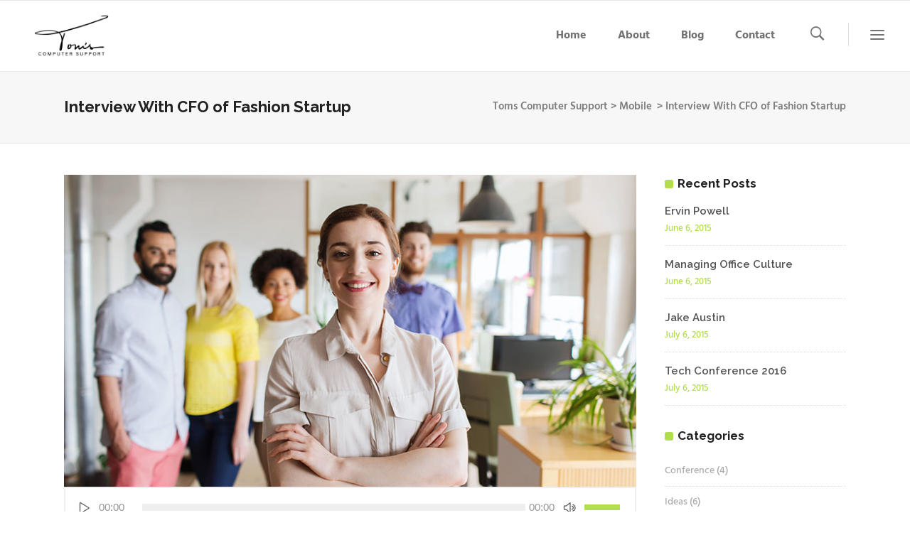

--- FILE ---
content_type: text/css
request_url: https://www.tomscomputersupport.com/wp-content/themes/startit/assets/css/style_dynamic.css?ver=1660827422
body_size: 7495
content:
/* generated in /var/www/html/tomscomputersupport.com/wp-content/themes/startit/assets/custom-styles/general-custom-styles.php qode_startit_design_styles function */
.qodef-preload-background { background-image: url(https://www.tomscomputersupport.com/wp-content/themes/startit/assets/img/preload_pattern.png) !important;}

/* generated in /var/www/html/tomscomputersupport.com/wp-content/themes/startit/assets/custom-styles/general-custom-styles.php qode_startit_design_styles function */
body { font-family: Hind;}

/* generated in /var/www/html/tomscomputersupport.com/wp-content/themes/startit/assets/custom-styles/general-custom-styles.php qode_startit_design_styles function */
.qodef-boxed .qodef-wrapper { background-attachment: fixed;}

/* generated in /var/www/html/tomscomputersupport.com/wp-content/themes/startit/framework/modules/footer/custom-styles/footer.php startit_qode_footer_top_columns_alignment_style function */
footer .qodef-footer-top .qodef-column-inner { text-align: left;}


        
                    .qodef-main-menu.qodef-default-nav > ul > li:hover > a,
            .qodef-main-menu.qodef-default-nav > ul > li.qodef-active-item:hover > a,
            body:not(.qodef-menu-item-first-level-bg-color) .qodef-main-menu.qodef-default-nav > ul > li:hover > a,
            body:not(.qodef-menu-item-first-level-bg-color) .qodef-main-menu.qodef-default-nav > ul > li.qodef-active-item:hover > a,
            .qodef-page-header #lang_sel ul li a:hover,
            .qodef-page-header #lang_sel_click > ul > li a:hover{
            color: #ffffff !important;
            }
        
                    .qodef-main-menu.qodef-default-nav > ul > li.qodef-active-item > a,
            body:not(.qodef-menu-item-first-level-bg-color) .qodef-main-menu.qodef-default-nav > ul > li.qodef-active-item > a{
            color: #ffffff;
            }
        
        
        
        
        
        
                            .qodef-main-menu> ul > li:hover > a .item_outer:before,
                .qodef-main-menu> ul > li.qodef-active-item:hover > a .item_outer:before,
                .qodef-main-menu > ul > li > a .item_outer:before{
                background-color: #00b0e8;
                }
                    
                                    .qodef-main-menu > ul > li.qodef-active-item > a span.item_outer:before {
                background-color: #00689a;
                }
                    

        
        
        
        
        
        
        
        
        
        
        
        
        
        

        
        
        
        
        
        
                    .qodef-drop-down .second .inner ul li a,
            .header-widget.widget_nav_menu ul.menu li ul li a {
            border-color: #00689a;
            }
                
        

        

        
        
        
        
        
        
        
        
        
        
        
                
        
                
        /* generated in /var/www/html/tomscomputersupport.com/wp-content/plugins/select-core/modules/shortcodes/accordions/custom-styles/custom-styles.php qode_startit_accordions_inital_icon_color_styles function */
.qodef-accordion-holder.qodef-initial .qodef-title-holder .qodef-accordion-mark { background-color: #00689a;}

/* generated in /var/www/html/tomscomputersupport.com/wp-content/plugins/select-core/modules/shortcodes/accordions/custom-styles/custom-styles.php qode_startit_accordions_active_icon_color_styles function */
.qodef-accordion-holder.qodef-initial .qodef-title-holder.ui-state-active  .qodef-accordion-mark, .qodef-accordion-holder.qodef-initial .qodef-title-holder.ui-state-hover  .qodef-accordion-mark { background-color: #00689a;}

/* generated in /var/www/html/tomscomputersupport.com/wp-content/plugins/select-core/modules/shortcodes/accordions/custom-styles/custom-styles.php qode_startit_boxed_accordions_inital_color_styles function */
.qodef-accordion-holder.qodef-boxed .qodef-title-holder { background-color: #00689a;border-color: #0a0a0a;}

/* generated in /var/www/html/tomscomputersupport.com/wp-content/plugins/select-core/modules/shortcodes/accordions/custom-styles/custom-styles.php qode_startit_boxed_accordions_active_color_styles function */
.qodef-accordion-holder.qodef-boxed.ui-accordion .qodef-title-holder.ui-state-active, .qodef-accordion-holder.qodef-boxed.ui-accordion .qodef-title-holder.ui-state-hover { background-color: #00689a;border-color: #0a0a0a;}

/* generated in /var/www/html/tomscomputersupport.com/wp-content/plugins/select-core/modules/shortcodes/button/custom-styles/custom-styles.php qode_startit_button_outline_styles function */
.qodef-btn.qodef-btn-outline { color: #ffffff;border-color: #0a0a0a;}

/* generated in /var/www/html/tomscomputersupport.com/wp-content/plugins/select-core/modules/shortcodes/button/custom-styles/custom-styles.php qode_startit_button_outline_styles function */
.qodef-btn.qodef-btn-outline:not(.qodef-btn-custom-hover-color):hover { color: #ffffff!important;}

/* generated in /var/www/html/tomscomputersupport.com/wp-content/plugins/select-core/modules/shortcodes/button/custom-styles/custom-styles.php qode_startit_button_outline_styles function */
.qodef-btn.qodef-btn-outline:not(.qodef-btn-custom-hover-bg):hover { background-color: #00b0e8!important;}

/* generated in /var/www/html/tomscomputersupport.com/wp-content/plugins/select-core/modules/shortcodes/button/custom-styles/custom-styles.php qode_startit_button_outline_styles function */
.qodef-btn.qodef-btn-outline:not(.qodef-btn-custom-border-hover):hover { border-color: #0a0a0a!important;}

/* generated in /var/www/html/tomscomputersupport.com/wp-content/plugins/select-core/modules/shortcodes/button/custom-styles/custom-styles.php qode_startit_button_solid_styles function */
.qodef-btn.qodef-btn-solid { color: #ffffff;border-color: #0a0a0a;background-color: #00689a;}

/* generated in /var/www/html/tomscomputersupport.com/wp-content/plugins/select-core/modules/shortcodes/button/custom-styles/custom-styles.php qode_startit_button_solid_styles function */
.qodef-btn.qodef-btn-icon:not(.qodef-btn-custom-hover-bg).qodef-btn-solid .qodef-btn-text-icon,
                .qodef-btn.qodef-btn-hover-animation:not(.qodef-btn-outline):hover.qodef-btn-solid:not(.qodef-btn-custom-hover-bg) { background-color: rgba(0,0,0,0.05) !important;}

/* generated in /var/www/html/tomscomputersupport.com/wp-content/plugins/select-core/modules/shortcodes/button/custom-styles/custom-styles.php qode_startit_button_solid_styles function */
.qodef-btn.qodef-btn-solid:not(.qodef-btn-custom-hover-color):hover { color: #ffffff!important;}

/* generated in /var/www/html/tomscomputersupport.com/wp-content/plugins/select-core/modules/shortcodes/button/custom-styles/custom-styles.php qode_startit_button_solid_styles function */
.qodef-btn.qodef-btn-solid:not(.qodef-btn-custom-hover-bg):hover,
                .qodef-btn.qodef-btn-hover-animation:not(.qodef-btn-outline).qodef-btn-solid:not(.qodef-btn-custom-hover-bg) .qodef-animation-overlay,
                .qodef-btn.qodef-btn-icon:not(.qodef-btn-custom-hover-bg).qodef-btn-solid:hover { background-color: #00b0e8!important;}

/* generated in /var/www/html/tomscomputersupport.com/wp-content/plugins/select-core/modules/shortcodes/button/custom-styles/custom-styles.php qode_startit_button_solid_styles function */
.qodef-btn.qodef-btn-solid:not(.qodef-btn-custom-hover-bg):hover { border-color: #0a0a0a!important;}



--- FILE ---
content_type: text/css
request_url: https://www.tomscomputersupport.com/wp-content/uploads/elementor/css/post-915.css?ver=1769249899
body_size: 477
content:
.elementor-915 .elementor-element.elementor-element-4df50609 > .elementor-widget-wrap > .elementor-widget:not(.elementor-widget__width-auto):not(.elementor-widget__width-initial):not(:last-child):not(.elementor-absolute){margin-block-end:0px;}.elementor-915 .elementor-element.elementor-element-4df50609 > .elementor-element-populated{padding:0px 0px 0px 0px;}.elementor-915 .elementor-element.elementor-element-731aa83 > .elementor-widget-container{padding:30px 0px 30px 0px;}